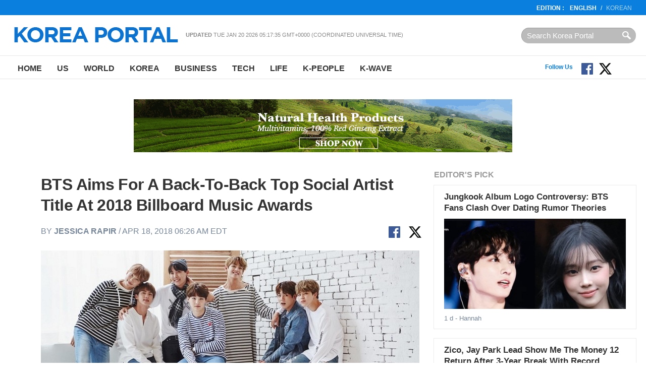

--- FILE ---
content_type: text/html
request_url: http://en.koreaportal.com/articles/44621/20180418/bts-aims-for-a-back-to-back-top-social-artist-title-at-2018-billboard-music-awards.htm
body_size: 11206
content:
<!DOCTYPE html>
<html>
<head>
<meta charset="UTF-8">
<title>BTS Aims For A Back-To-Back Top Social Artist Title At 2018 Billboard Music Awards : K-WAVE : koreaportal</title>
<meta name="viewport" content="width=device-width, initial-scale=1.0" />
<link rel="amphtml" href="https://en.koreaportal.com/amp/articles/44621/20180418/bts-aims-for-a-back-to-back-top-social-artist-title-at-2018-billboard-music-awards.htm" />
<meta name="Title" content="koreaportal" /><meta name="Keywords" content="koreaportal" /><meta name="Description" content="BTS aiming for a back-to-back win of the Top Social Artist title at the 2018 Billboard Music Awards." /><meta name="Author" content="koreaportal" /><meta name="Copyright" content="koreaportal" /><meta name="Subject" content="koreaportal" />
<meta http-equiv="Imagetoolbar" content="no" />
     <meta property="og:type"                 content="article" />
     <meta property="og:url"                  content="https://en.koreaportal.com/articles/44621/20180418/bts-aims-for-a-back-to-back-top-social-artist-title-at-2018-billboard-music-awards.htm" />
     <meta property="og:site_name"            content="koreaportal" />
     <meta property="og:image"                content="https://images.en.koreaportal.com/data/images/full/39619/bts-aiming-for-a-back-to-back-win-of-the-top-social-artist-title-at-the-2018-billboard-music-awards-photo-by-bts-facebook.jpg" />
     <meta property="og:title"                content="BTS Aims For A Back-To-Back Top Social Artist Title At 2018 Billboard Music Awards" />
     <meta property="og:description"          content="BTS aiming for a back-to-back win of the Top Social Artist title at the 2018 Billboard Music Awards." />
     <meta property="article:published_time"  content="2018-04-18" />
			<meta name="twitter:card" content="summary_large_image">
		<meta name="twitter:site" content="@koreaportal">
		<meta name="twitter:creator" content="@koreaportal">
		<meta name="twitter:domain" content="en.koreaportal.com">
		<meta name="twitter:url" content="https://en.koreaportal.com/articles/44621/20180418/bts-aims-for-a-back-to-back-top-social-artist-title-at-2018-billboard-music-awards.htm">
		<meta name="twitter:title" content="BTS Aims For A Back-To-Back Top Social Artist Title At 2018 Billboard Music Awards">
		<meta name="twitter:description" content="BTS aiming for a back-to-back win of the Top Social Artist title at the 2018 Billboard Music Awards.">
		<meta name="twitter:image" content="https://images.en.koreaportal.com/data/images/full/39619/bts-aiming-for-a-back-to-back-win-of-the-top-social-artist-title-at-the-2018-billboard-music-awards-photo-by-bts-facebook.jpg">
		<meta name="syndication-source" content="https://en.koreaportal.com/articles/44621/20180418/bts-aims-for-a-back-to-back-top-social-artist-title-at-2018-billboard-music-awards.htm" />
<meta name="news_keywords" content="bts, aims, for, a, back, to, back, top, social, artist, title, at, 2018, billboard, music, awards" />
	<link rel="canonical" href="https://en.koreaportal.com/articles/44621/20180418/bts-aims-for-a-back-to-back-top-social-artist-title-at-2018-billboard-music-awards.htm" />
	<meta name="robots" content="index, follow" />
	<meta name="Googlebot-News" content="index, follow" />
<!-- link href="https://file.myfontastic.com/oaASdyqK9cHJCtimVy5MSA/icons.css" rel="stylesheet" -->
<link rel="stylesheet" href="https://cdn-assets.en.koreaportal.com/static/common/_v0.0.0/css/common.css" type="text/css" />
<link rel="stylesheet" href="https://cdn-assets.en.koreaportal.com/static/common/_v0.0.0/css/adunit.css" type="text/css" />
<link rel="stylesheet" href="https://cdn-assets.en.koreaportal.com/static/common/_v0.0.0/css/csshake.min.css" type="text/css" />
<link rel="stylesheet" href="https://cdn-assets.en.koreaportal.com/common/js/colorbox/colorbox.css" type="text/css" />
<link rel="stylesheet" href="https://cdn-assets.en.koreaportal.com/static/js/fancybox/jquery.fancybox.css" type="text/css" media="screen" />
<link rel="alternate" type="application/rss+xml" title="koreaportal RSS Feeds" href="https://en.koreaportal.com/rss/archives/archives.xml" />
<link rel="shortcut icon" href="https://cdn-assets.en.koreaportal.com/static/common/_v0.0.0/favicon.ico" type="image/x-icon" />
<script type="text/javascript" src="https://cdn-assets.en.koreaportal.com/common/js/common/common.js"></script>
<script type="text/javascript" src="//ajax.googleapis.com/ajax/libs/jquery/1.8.3/jquery.min.js"></script>
<link rel="stylesheet" href="https://cdn-assets.en.koreaportal.com/common/js/bxslider/jquery.bxslider.css" type="text/css" />
<script type="text/javascript" src="https://cdn-assets.en.koreaportal.com/common/js/bxslider/jquery.bxslider.js"></script>
<script type="text/javascript" src="https://cdn-assets.en.koreaportal.com/common/js/colorbox/jquery.colorbox-min.js"></script>
<script type="text/javascript" src="https://cdn-assets.en.koreaportal.com/static/js/fancybox/jquery.fancybox.pack.js"></script>
<script type="text/javascript" src="//ajax.aspnetcdn.com/ajax/jquery.validate/1.12.0/jquery.validate.min.js"></script>
<script type="text/javascript" src="https://cdn-assets.en.koreaportal.com/static/js/jquery.timeago.min.js"></script>
<script type="text/javascript" src="https://cdn-assets.en.koreaportal.com/static/js/jquery.lazyload.min.js"></script>


    <link href="https://cdn-assets.en.koreaportal.com/static/js/jquery.sidr.custom.css" type="text/css" rel="stylesheet" />
<script type="text/javascript" src="https://cdn-assets.en.koreaportal.com/static/js/jquery.sidr.min.js"></script>

    <script src="https://analytics.ahrefs.com/analytics.js" data-key="OvrrSrV4g3OZ1sGY6vcyPA" async></script>
    <script>
        var ahrefs_analytics_script = document.createElement('script');
        ahrefs_analytics_script.async = true;
        ahrefs_analytics_script.src = 'https://analytics.ahrefs.com/analytics.js';
        ahrefs_analytics_script.setAttribute('data-key', 'OvrrSrV4g3OZ1sGY6vcyPA');
        document.getElementsByTagName('head')[0].appendChild(ahrefs_analytics_script);
    </script>

<!-- End of addthis Code -->
<script type='text/javascript'>
var adoptsDeviceType = 'computer';
var adoptsShouldShowSpecialAds = true;
if (window.localStorage){ 
var adoptsNotFirstVisit = localStorage.getItem('_adopts_not_first_visit'); 
if (!adoptsNotFirstVisit){
adoptsShouldShowSpecialAds = false;
localStorage.setItem('_adopts_not_first_visit', 1)
}
}
</script>
<script type="text/javascript">
_current_device_type='computer';
_current_country='';
var _current_ad_cats_gpt="'k-wave','k-pop'";
var _current_ad_sects_gpt="'k-wave'";
var _current_ad_keywords_gpt="'bts','aims','for','a','back','to','back','top','social','artist','title','at','2018','billboard','music','awards'";
;if (document.cookie.indexOf('pm_a_b_test_indicator') >= 0) {
					var ca = document.cookie.split(';');
					for(var i = 0; i <ca.length; i++) {
			        var c = ca[i];
			        while (c.charAt(0)==' ') {
			            c = c.substring(1);
			        }
			        if (c.indexOf('pm_a_b_test_indicator') == 0) {
			            window.pm_a_b_test_indicator = Number(c.substring('pm_a_b_test_indicator'.length+1,c.length));
			            break;
			        }
			    }
				} else {
				  window.pm_a_b_test_indicator=Math.random();
				  expiry = new Date();
				  expiry.setTime(expiry.getTime()+(7*86400*1000)); // 7 days
				  document.cookie = 'pm_a_b_test_indicator=' + window.pm_a_b_test_indicator + '; expires=' + expiry.toGMTString();
				};
</script>

<script type='text/javascript'>
var googletag = googletag || {};
googletag.cmd = googletag.cmd || [];
(function() {
var gads = document.createElement('script');
gads.async = true;
gads.type = 'text/javascript';
var useSSL = 'https:' == document.location.protocol;
gads.src = (useSSL ? 'https:' : 'http:') + 
'//www.googletagservices.com/tag/js/gpt.js';
var node = document.getElementsByTagName('script')[0];
node.parentNode.insertBefore(gads, node);
})();
</script><script type='text/javascript'>
googletag.cmd.push(function() {
googletag.defineSlot('/69952917/en.koreaportal/articles',[300,250],'article_center_middle1_computer').addService(googletag.pubads()).setTargeting("poz2",["center_middle1"]);
googletag.defineSlot('/69952917/en.koreaportal/articles',[728,90],'article_center_top_computer').addService(googletag.pubads()).setTargeting("poz2",["center_top"]);
googletag.defineSlot('/69952917/en.koreaportal/articles',[300,250],'article_center_middle2_computer').addService(googletag.pubads()).setTargeting("poz2",["center_middle2"]);
googletag.defineSlot('/69952917/en.koreaportal/articles',[300,250],'article_center_middle3_computer').addService(googletag.pubads()).setTargeting("poz2",["center_middle3"]);
googletag.defineSlot('/69952917/en.koreaportal/articles',[300,250],'article_right_middle1_computer').addService(googletag.pubads()).setTargeting("poz2",["right_middle1"]);
googletag.defineSlot('/69952917/en.koreaportal/articles',[[300,250],[300,600]],'article_right_top_computer').addService(googletag.pubads()).setTargeting("poz2",["right_top"]);
eval('googletag.pubads().setTargeting("sect",['+_current_ad_sects_gpt+']);');
eval('googletag.pubads().setTargeting("cats",['+_current_ad_cats_gpt+']);');
eval('googletag.pubads().setTargeting("keys",['+_current_ad_keywords_gpt+']);');
googletag.pubads().setTargeting('vsb',[document.visibilityState || 'undefined']);
googletag.pubads().setTargeting('ar',[(typeof get_item_from_client_storage === 'function') ? get_item_from_client_storage('__is_auto_refresh__') || '0' : '0']);
if (typeof set_item_to_client_storage === 'function'){set_item_to_client_storage('__is_auto_refresh__', '0');}

googletag.defineOutOfPageSlot('/69952917/en.koreaportal/articles','article_body_page_computer_oop1').addService(googletag.pubads()).setTargeting('type','page');
googletag.defineOutOfPageSlot('/69952917/en.koreaportal/articles','article_body_inboard_computer_oop2').addService(googletag.pubads()).setTargeting('type','inboard');
googletag.defineOutOfPageSlot('/69952917/en.koreaportal/articles','article_body_inread_computer_oop3').addService(googletag.pubads()).setTargeting('type','inread');
googletag.pubads().enableAsyncRendering();
googletag.pubads().enableSingleRequest();
googletag.pubads().collapseEmptyDivs();
googletag.enableServices();});
</script>

</head>
<body>
<script>
$('.timeago').each(function(index){if($(this).attr('data-timestamp')>aday-86400){$(this).timeago();}});
/*
 * JavaScript Pretty Date
 * Copyright (c) 2011 John Resig (ejohn.org)
 * Licensed under the MIT and GPL licenses.
 */

// Takes an ISO time and returns a string representing how
// long ago the date represents.
function prettyDate(time) {
    var date = new Date(parseInt(time)*1000),
        diff = (((new Date()).getTime() - date.getTime()) / 1000),
        day_diff = Math.floor(diff / 86400);

    if (isNaN(day_diff) || day_diff < 0 || day_diff >= 31) return;

    return day_diff == 0 && (
    diff < 60 && "just now" || diff < 120 && "1 m" || diff < 3600 && Math.floor(diff / 60) + " m" || diff < 7200 && "1 h" || diff < 86400 && Math.floor(diff / 3600) + " h") || day_diff == 1 && "1 d" || day_diff < 7 && day_diff + " d" || day_diff < 31 && Math.ceil(day_diff / 7) + " w";
}

$(document).ready(function() {
    $('#siteupdatetime').text(new Date(document.lastModified));
    $('.humanize_date').each(function(){
        $(this).text(prettyDate($(this).text()));
    });
    $('.pretty_date').each(function(){
        $(this).text(prettyDate($(this).attr('data-timestamp')));
    });
});
</script>
<body>

<header class="bk-header">
<div class="bk-top2">
<div class="innerwrap">
    <p class="rht"><strong>EDITION  :</strong>  <a href="/" class="bold">English</a>/<a href="http://koreaportal.com/" target="_blank">Korean</a></p>
</div>
</div><!-- /bk-top2 -->

<div class="bk-top">
<div class="innerwrap">
	<a href="#sidr" class="ic-nav">Nav</a>
    <div class="logo"><a href="/"><img src="https://cdn-assets.en.koreaportal.com/static/common/_v0.0.0/images/logo-kp-en.png"></a></div>
    <div class="col"><strong>Updated</strong> <span id="siteupdatetime"></span></div>
    <form action="/search/" class="top-srch"><input type="text" name="q"  class="input" placeholder="Search Korea Portal" style="padding:0!important"><input type="submit" class="btn"></div></form>
</div>
</div><!-- /bk-top -->
<nav class="bk-nav">
<div class="innerwrap">
	<ul class="menu">
    	<li><a href="/">Home</a></li>
        <li><a href="/us/">US</a></li>
        <li><a href="/world/">World</a></li>
        <li><a href="/korea/">Korea</a></li>
        <li><a href="/business/">Business</a></li>
        <li><a href="/tech/">Tech</a></li>
		<li><a href="/life/">Life</a></li>
        <li><a href="/k-people/">K-People</a></li>
        <li><a href="/k-wave/">K-Wave</a></li>
    </ul>
	<ul class="top-sns">
	</ul>
	<!--social start-->
    <div class="social0609">
    	<span class="ttl">Follow Us</span>
        <a href="https://www.facebook.com/koreaportal" target="_blank" class="button fb"><img src="https://cdn-assets.en.koreaportal.com/static/common/_v0.0.0/images/facebook.svg" width="25" /></a>
        <a href="https://twitter.com/koreaportal" target="_blank" class="button tw"><img src="https://cdn-assets.en.koreaportal.com/static/common/_v0.0.0/images/x.svg" width="25" /></a>
    	<a href="https://www.youtube.com/channel/UCj-uSE3_3pejsDEYRLGvA-Q" target="_blank" class="button yt"><span class="icon-youtube"></span></a>
    </div>
    <!--social end-->
</div>
</nav><!-- /bk-nav -->

</header><!-- /bk-header article -->




<div id="adunit_article_center_top_computer" class="adunit_leaderboard">

<!--
	<div class="ad-sample advertisement_article_center_top_computer"><span>Advertisement</span></div>
	<div id="article_center_top_computer" data-google-query-id="CMa069_0ldUCFTSp7Qod6A0CQw">

<script async src="https://pagead2.googlesyndication.com/pagead/js/adsbygoogle.js"></script>
-->
<!-- koreaportal.com-bottom-728x90 -->
<!--
<ins class="adsbygoogle"
     style="display:inline-block;width:728px;height:90px"
     data-ad-client="ca-pub-2423183703726997"
     data-ad-slot="3497987929"></ins>
<script>
     (adsbygoogle = window.adsbygoogle || []).push({});
</script>
-->

    <div style="margin-top: 10px; text-align: center; align-content: center">
        <a href="https://kptown.com " target="_blank">
            <img src="http://image.koreaportal.com/banner/bn_kptown_v3.gif" width="750" height="105">
        </a>
    </div>





</div>

<nav class="unit-nav sidr left" id="sidr" style="height:2000px;display:none;">
	<div class="top-srch"><form class="f_search" action="/search/"><input type="text" class="input" name="q" placeholder="Articles.." style="width:100px;"><input type="submit" class="btn" value="Search"></form></div>
    <ul class="menu">
        	<li><a href="/">Home</a></li>
	        <li><a href="/us/">US</a></li>
	        <li><a href="/world/">World</a></li>
	        <li><a href="/korea/">Korea</a></li>
	        <li><a href="/business/">Business</a></li>
	        <li><a href="/tech/">Tech</a></li>
			<li><a href="/life/">Life</a></li>
	        <li><a href="/k-people/">K-People</a></li>
	        <li><a href="/k-wave/">K-Wave</a></li>
	        <li><a href="/videos/">Videos</a></li>
    </ul>
</nav>
<script>
	$(document).ready(function() {
	  $('.ic-nav').sidr();
	});

</script>
<section class="bk-contents">
<div class="innerwrap">
	
<!-- article_body_inboard_computer_oop2 start-->
<!-- ebuzzinginboard -->
<div id='article_body_inboard_computer_oop2'>
 <script type='text/javascript'>
  googletag.cmd.push(function() { googletag.display('article_body_inboard_computer_oop2'); });
 </script>
</div>
<!-- ebuzzinginboard -->
<!-- article_body_inboard_computer_oop2 end -->
	    <!---->

	<div class="bk-body-sub">

        <article class="bk-article">
        	<div class="category"></div>
            <h1>BTS Aims For A Back-To-Back Top Social Artist Title At 2018 Billboard Music Awards</h1>
            <div class="date">by <a href="/reporters/jessica-rapir">Jessica Rapir</a> / Apr 18, 2018 06:26 AM EDT</div>
            				<div class="wp-share"><a href="https://www.facebook.com/sharer/sharer.php?u=https%3A%2F%2Fen.koreaportal.com%2Farticles%2F44621%2F20180418%2Fbts-aims-for-a-back-to-back-top-social-artist-title-at-2018-billboard-music-awards.htm"  class="" addthis:url="" addthis:title="" style="display:inline;margin-right: 12px;"  target="_blank">
                        <img src="https://cdn-assets.en.koreaportal.com/static/common/_v0.0.0/images/facebook.svg" width="25" />
                    </a>
				<a href="https://x.com/intent/tweet?text=BTS+Aims+For+A+Back-To-Back+Top+Social+Artist+Title+At+2018+Billboard+Music+Awards+https%3A%2F%2Fen.koreaportal.com%2Farticles%2F44621%2F20180418%2Fbts-aims-for-a-back-to-back-top-social-artist-title-at-2018-billboard-music-awards.htm" class=""  style="display:inline;" target="_blank"><img src="https://cdn-assets.en.koreaportal.com/static/common/_v0.0.0/images/x.svg" width="25" /></a></div>
			            <span class="clr"></span>
            
			            <figure class="art-photo">
            	<img src="https://images.en.koreaportal.com/data/images/full/39619/bts-aiming-for-a-back-to-back-win-of-the-top-social-artist-title-at-the-2018-billboard-music-awards-photo-by-bts-facebook.jpg?w=750">
                <figcaption class="caption"> BTS aiming for a back-to-back win of the Top Social Artist title at the 2018 Billboard Music Awards. Photo by: BTS / Facebook</figcaption>
            </figure>
						
			<div class="clear"></div><p><p><span>BTS could score a back-to-back win at the <em>2018 Billboard Music Awards</em>. The Korean male band is once again nominated for the Top Social Artist award in this year's BMAs. The group won the same title last year.</span></p>
<p><em><em>Billboard</em> </em>went live on Facebook on Tuesday and unveiled the nominees this year in all the categories. BTS is up against almost the same artists for Top Social Artist, except for Selena Gomez. The "Hands To Myself" songstress is not nominated this year. Demi Lovato was added to the list.</p>
<p>The other nominees for the Top Social Artist category this year are Lovato, Justin Bieber, Ariana Grande, and Shawn Mendes. Bieber consistently won the award since the category was created in 2011. His winning streak was only broken by BTS in 2017. The "Where Are U Now" singer has a total of six wins and eight nods - including this year's nomination.</p><p class='unit-center'>
<!-- article_center_middle1_computer start-->
<div id='adunit_article_center_middle1_computer' class='adunit_rectangle'>
<div class='ad-sample advertisement_article_center_middle1_computer'><span>Advertisement</span></div>
<div id='article_center_middle1_computer'>
 <script type='text/javascript'>
  googletag.cmd.push(function() { googletag.display('article_center_middle1_computer'); });
 </script>
</div>
</div>
<!-- article_center_middle1_computer end -->
</p>
<p>The <em>Billboard </em>award was BTS' first major recognition from the music industry in the U.S. This also makes them the first ever K-pop group to receive an award from the BMAs. <span>Jin, Suga, J-Hope, RM, Jimin, V, and Jungkook </span><span>also got a spot on <em>TIME</em>'s list of the 2017 Most Influential People on The Internet after they won BMAs' Top Social Artist award.</span></p>
<h2><em>2018 Billboard Music Awards</em>&nbsp;Nominees</h2>
<p>Kendrick Lamar, Ed Sheeran, and Bruno Mars lead this year's BMAs list of nominees. The three got 15 nods apiece. They are up against each other in the Top Artist award along with Drake and Taylor Swift. Drizzy received a total of nine nominations, while Swift got five for her album <em>Reputation</em>. Bieber is tied with Cardi B with eight nominations, while "Despacito" singers Luis Fonsi and Daddy Yankee have seven apiece.</p>
<!-- article_body_inread_computer_oop3 start-->
<!-- ebuzzinginread -->
<div id='article_body_inread_computer_oop3'>
 <script type='text/javascript'>
  googletag.cmd.push(function() { googletag.display('article_body_inread_computer_oop3'); });
 </script>
</div>
<!-- ebuzzinginread -->
<!-- article_body_inread_computer_oop3 end -->

<p>Nominees for the BMAs are chosen based on a number of factors. It includes the artist(s) key interactions with their fans, album and digital song sales, radio airplay, streaming, touring, and social engagement. The data was gathered over a 12-month period. This year's eligibility period was from April 8, 2017, through March 31, 2018.</p><p class='unit-center'></p>
<p>The<em>&nbsp;2018 Billboard Music Awards</em>&nbsp;is scheduled to go live at Las Vegas' MGM Grand Garden Arena at 8 p.m. ET/5 p.m. PT on May 20 on NBC. The three-hour event will also commemorate the 60<sup>th</sup>&nbsp;year of <em>Billboard</em>&nbsp;charts. Meanwhile, BTS is also slated to release their new album, <em>Love Yourself: Tear</em>, two days before the awards night.</p>
<h2>BTS Wins 2018 TIME 100</h2>
<p>Another feat for BTS is the 2018 TIME 100 Reader Poll. The K-pop group won the poll with 15 percent of the votes. South Korean President Moon Jae In closely followed in second, while former U.S. President Barack Obama is at third place.</p>
<p>According to <em>Time </em>Magazine, other popular artists such as Rihanna, Beyonc&eacute;, Shawn Mendes, and Bruno Mars got two percent each. The official TIME 100 list will be unveiled on April 19. The list is methodically selected by the publication's editors, but the online reader poll also opens up voting to the general public.</p>
<blockquote class="twitter-tweet" data-instgrm-captioned="">
<p><br />_ <a href="https://twitter.com/justinbieber?ref_src=twsrc%5Etfw" rel="nofollow">@justinbieber</a><br />_ <a href="https://twitter.com/BTS_twt?ref_src=twsrc%5Etfw" rel="nofollow">@BTS_twt</a><br />_ <a href="https://twitter.com/ArianaGrande?ref_src=twsrc%5Etfw" rel="nofollow">@ArianaGrande</a><br />_ <a href="https://twitter.com/ddlovato?ref_src=twsrc%5Etfw" rel="nofollow">@ddlovato</a><br />_ <a href="https://twitter.com/ShawnMendes?ref_src=twsrc%5Etfw" rel="nofollow">@ShawnMendes</a><br /><br /><!--<a href="https://twitter.com/hashtag/BBMAs?src=hash&ref_src=twsrc%5Etfw" rel="nofollow">#BBMAs> <a href="https://t.co/qwiBgcZqNl" rel="nofollow">pic.twitter.com/qwiBgcZqNl</a></p>
<p>&mdash; Billboard Music Awards (@BBMAs) <a href="https://twitter.com/BBMAs/status/986252403547648004?ref_src=twsrc%5Etfw" rel="nofollow">April 17, 2018</a></p>
</blockquote>
<p><mce:script src="https://platform.twitter.com/widgets.js" mce_src="https://platform.twitter.com/widgets.js"></mce:script></p>
--></p>
</blockquote></p></p>			<div style="margin:0 auto; text-align:center; padding:15px;">
    			
<!-- article_center_middle2_computer start-->
<div id='adunit_article_center_middle2_computer' class='adunit_rectangle'>
<div class='ad-sample advertisement_article_center_middle2_computer'><span>Advertisement</span></div>
<div id='article_center_middle2_computer'>
 <script type='text/javascript'>
  googletag.cmd.push(function() { googletag.display('article_center_middle2_computer'); });
 </script>
</div>
</div>
<!-- article_center_middle2_computer end -->
    			
<!-- article_center_middle3_computer start-->
<div id='adunit_article_center_middle3_computer' class='adunit_rectangle'>
<div class='ad-sample advertisement_article_center_middle3_computer'><span>Advertisement</span></div>
<div id='article_center_middle3_computer'>
 <script type='text/javascript'>
  googletag.cmd.push(function() { googletag.display('article_center_middle3_computer'); });
 </script>
</div>
</div>
<!-- article_center_middle3_computer end -->
    		</div>

            <div class="bx-like"><span class="t1">Like us</span> and <span class="t2">Follow us</span>
			    <ul>
				<li style="display:inline; "><a href="https://www.facebook.com/koreaportal" target="_blank"><img src="https://cdn-assets.en.koreaportal.com/static/common/_v0.0.0/images/facebook.svg" width="20" /></a></li>
                    <li style="display:inline;"><a style="margin-bottom:10px;" href="https://twitter.com/koreaportal" class="" data-show-count="false" data-lang="en" data-show-screen-name="false"><img src="https://cdn-assets.en.koreaportal.com/static/common/_v0.0.0/images/x.svg" width="20" /></a></li>
				</ul>
			</div>
            <div class="art-copy">© 2026 Korea Portal, All rights reserved. Do not reproduce without permission.</div>
            			<!-- tag start -->
			<div class="art-tag"><i class="ic-tag"></i> <strong>Tags:</strong> <a href="/tags/bts">BTS</a>, <a href="/tags/billboard-music-awards-top-social-artist">Billboard Music Awards Top Social Artist</a>, <a href="/tags/2018-billboard-music-awards">2018 Billboard Music Awards</a>, <a href="/tags/2017-billboard-music-awards">2017 Billboard Music Awards</a>, <a href="/tags/demi-lovato">Demi Lovato</a>, <a href="/tags/justin-bieber">Justin Bieber</a>, <a href="/tags/ariana-grande">ariana grande</a>, <a href="/tags/shawn-mendes">shawn mendes</a>, <a href="/tags/2018-times-100">2018 Time's 100</a>, <a href="/tags/bts-new-album">bts new album</a>, <a href="/tags/love-yourself-tear">Love Yourself: Tear</a></div>
			<!-- tag end -->
			            



			
        </article><!-- /bk-article -->

    </div><!-- /bk-body-sub -->
	
    <div class="bk-side-sub">
        <div class="bx-sbox">        <h4 class="sec-title">Editor's Pick</h4>
                <div class="list">
            <h3><a href="/articles/54218/20260118/jungkook-album-logo-controversy-bts-fans-clash-over-dating-rumor.htm">Jungkook Album Logo Controversy: BTS Fans Clash Over Dating Rumor Theories</a></h3>
                        <p class="photo"><a href="/articles/54218/20260118/jungkook-album-logo-controversy-bts-fans-clash-over-dating-rumor.htm"><img src="https://cdn-assets.en.koreaportal.com/common/images/preload.png" data-original="https://data.en.koreaportal.com/data/images/full/48981/jungkook-winter-from-fansta.jpg?w=401&amp;h=200&amp;l=49&amp;t=16" alt="Jungkook & Winter (from Fansta)" class="lazy"></a></p>
                        <p class="caty"><span class="pretty_date" data-timestamp="1768785688">Jan 18, 2026 PM EST</span> - Hannah</p>
        </div>
                <div class="list">
            <h3><a href="/articles/54214/20260115/zico-jay-park-lead-show-money-12-return-3-year.htm">Zico, Jay Park Lead Show Me The Money 12 Return After 3-Year Break With Record 36,000 Applicants</a></h3>
                        <p class="photo"><a href="/articles/54214/20260115/zico-jay-park-lead-show-money-12-return-3-year.htm"><img src="https://cdn-assets.en.koreaportal.com/common/images/preload.png" data-original="https://data.en.koreaportal.com/data/images/full/49110/show-me-the-money-from-mnet-tving.jpg?w=401&amp;h=200&amp;l=47&amp;t=27" alt="Show Me the Money (from Mnet, Tving)" class="lazy"></a></p>
                        <p class="caty"><span class="pretty_date" data-timestamp="1768499717">Jan 15, 2026 PM EST</span> - Hannah</p>
        </div>
                <div class="list">
            <h3><a href="/articles/54206/20260113/danielle-breaks-silence-newjeans-exit-31-million-ador-lawsuit.htm">Danielle Breaks Silence on NewJeans Exit and $31 Million ADOR Lawsuit</a></h3>
                        <p class="photo"><a href="/articles/54206/20260113/danielle-breaks-silence-newjeans-exit-31-million-ador-lawsuit.htm"><img src="https://cdn-assets.en.koreaportal.com/common/images/preload.png" data-original="https://data.en.koreaportal.com/data/images/full/49104/new-jeans-from-ador.jpg?w=401&amp;h=200&amp;l=47&amp;t=11" alt="New Jeans (from ADOR)" class="lazy"></a></p>
                        <p class="caty"><span class="pretty_date" data-timestamp="1768339807">Jan 13, 2026 PM EST</span> - Hannah</p>
        </div>
                <div class="list">
            <h3><a href="/articles/54209/20260113/hwasa-sets-new-korean-record-656-perfect-kills-good-goodbye.htm">HWASA Sets New Korean Record with 656 Perfect All-Kills for "Good Goodbye"</a></h3>
                        <p class="photo"><a href="/articles/54209/20260113/hwasa-sets-new-korean-record-656-perfect-kills-good-goodbye.htm"><img src="https://cdn-assets.en.koreaportal.com/common/images/preload.png" data-original="https://data.en.koreaportal.com/data/images/full/49050/hwasa-from-p-nation.jpg?w=401&amp;h=200&amp;l=45&amp;t=48" alt="Hwasa (from P Nation)" class="lazy"></a></p>
                        <p class="caty"><span class="pretty_date" data-timestamp="1768341840">Jan 13, 2026 PM EST</span> - Hannah</p>
        </div>
            </div><!-- /bx-sbox -->    <div class="bx-subscribe">
    <div class="box">Connect with us :
        <a href="https://www.facebook.com/koreaportal" target="_blank" class="fb"><i class="ico ic-fb">facebook</i></a>
        <a href="https://twitter.com/koreaportal" target="_blank" class="tw"><i class="ico ic-tw">twitter</i></a>
        <a href="https://plus.google.com/106534358534468294845/posts" target="_blank" class="g"><i class="ico ic-g">google</i></a>
        <a href="/rss/" target="_blank" class="rss"><i class="ico ic-rss">rss</i></a></div>
    <div class="box2">
        <p>Subscribe to our Newsletter</p>
        <div class="t1">
			<input type="email" id="email" name="email" class="input" placeholder="Enter e-mail address">
			<input type="button" class="btn" value="Subscribe" id="newslettersubmit">
		</div>
		<span id="subscribeinfo" style="font-style: italic;font-size: 12px;margin: 5px 5px;color: gray;"></span>
</div>

<script type="text/javascript">
	$(document).ready(function(){
			$('#newslettersubmit').click(function(){
				$.ajax({
						url:'/home/news/newsletter/mailchimp_insert.php',
						type:'post',
						data:{'email':$("#email").val()},
						success:function(res){
							$("#subscribeinfo").css('display','block').html(res);
						}
					}
				);
			});

	});
</script>
</div><!-- /bx-subscribe -->
    
<!-- article_right_top_computer start-->
<div id='adunit_article_right_top_computer' class='adunit_rectangle'>
<div class='ad-sample advertisement_article_right_top_computer'><span>Advertisement</span></div>
<div id='article_right_top_computer'>
 <script type='text/javascript'>
  googletag.cmd.push(function() { googletag.display('article_right_top_computer'); });
 </script>
</div>
</div>
<!-- article_right_top_computer end -->
    <div class="bx-sbox2">
    <h4 class="sec-title2">Most Read</h4>
        <div class="list">
        <p class="num">1</p>
                <p class="photo"><a href="https://en.koreaportal.com/articles/54220/20260118/jennie-j2nni5-photo-exhibition-blackpink-star-shares-intimate-photos-age.htm"><img src="https://cdn-assets.en.koreaportal.com/common/images/preload.png" data-original="https://images.en.koreaportal.com/data/images/full/49117/jennie-from-photographer-hong-jang-hyun-sns.jpg?w=70&amp;h=45&amp;l=48&amp;t=22" alt="" class="lazy"></a></p>
                <h3><a href="https://en.koreaportal.com/articles/54220/20260118/jennie-j2nni5-photo-exhibition-blackpink-star-shares-intimate-photos-age.htm">Jennie J2NNI5 Photo Exhibition: BLACKPINK Star Shares Intimate Photos From Age 25</a></h3>
    </div>
        <div class="list">
        <p class="num">2</p>
                <p class="photo"><a href="https://en.koreaportal.com/articles/54214/20260115/zico-jay-park-lead-show-money-12-return-3-year.htm"><img src="https://cdn-assets.en.koreaportal.com/common/images/preload.png" data-original="https://images.en.koreaportal.com/data/images/full/49110/show-me-the-money-from-mnet-tving.jpg?w=70&amp;h=45&amp;l=47&amp;t=27" alt="" class="lazy"></a></p>
                <h3><a href="https://en.koreaportal.com/articles/54214/20260115/zico-jay-park-lead-show-money-12-return-3-year.htm">Zico, Jay Park Lead Show Me The Money 12 Return After 3-Year Break With Record 36,000 Applicants</a></h3>
    </div>
        <div class="list">
        <p class="num">3</p>
                <p class="photo"><a href="https://en.koreaportal.com/articles/54212/20260114/bigbangs-g-dragon-sets-first-solo-fan-meeting-two-decades.htm"><img src="https://cdn-assets.en.koreaportal.com/common/images/preload.png" data-original="https://images.en.koreaportal.com/data/images/full/49051/gdragon-from-chanel.jpg?w=70&amp;h=45&amp;l=50&amp;t=40" alt="" class="lazy"></a></p>
                <h3><a href="https://en.koreaportal.com/articles/54212/20260114/bigbangs-g-dragon-sets-first-solo-fan-meeting-two-decades.htm">BIGBANG's G-Dragon Sets First Solo Fan Meeting After Two Decades: Ticket Details and 2025 Awards Sweep</a></h3>
    </div>
        <div class="list">
        <p class="num">4</p>
                <p class="photo"><a href="https://en.koreaportal.com/articles/54206/20260113/danielle-breaks-silence-newjeans-exit-31-million-ador-lawsuit.htm"><img src="https://cdn-assets.en.koreaportal.com/common/images/preload.png" data-original="https://images.en.koreaportal.com/data/images/full/49104/new-jeans-from-ador.jpg?w=70&amp;h=45&amp;l=47&amp;t=11" alt="" class="lazy"></a></p>
                <h3><a href="https://en.koreaportal.com/articles/54206/20260113/danielle-breaks-silence-newjeans-exit-31-million-ador-lawsuit.htm">Danielle Breaks Silence on NewJeans Exit and $31 Million ADOR Lawsuit</a></h3>
    </div>
        <div class="list">
        <p class="num">5</p>
                <p class="photo"><a href="https://en.koreaportal.com/articles/54218/20260118/jungkook-album-logo-controversy-bts-fans-clash-over-dating-rumor.htm"><img src="https://cdn-assets.en.koreaportal.com/common/images/preload.png" data-original="https://images.en.koreaportal.com/data/images/full/48981/jungkook-winter-from-fansta.jpg?w=70&amp;h=45&amp;l=49&amp;t=16" alt="" class="lazy"></a></p>
                <h3><a href="https://en.koreaportal.com/articles/54218/20260118/jungkook-album-logo-controversy-bts-fans-clash-over-dating-rumor.htm">Jungkook Album Logo Controversy: BTS Fans Clash Over Dating Rumor Theories</a></h3>
    </div>
        <div class="list">
        <p class="num">6</p>
                <p class="photo"><a href="https://en.koreaportal.com/articles/54219/20260118/seventeen-dk-seungkwans-blue-tops-youtube-trending-chart-week-music.htm"><img src="https://cdn-assets.en.koreaportal.com/common/images/preload.png" data-original="https://images.en.koreaportal.com/data/images/full/49116/seventeens-dk-and-seungkwan-from-pledis-ent.jpg?w=70&amp;h=45&amp;l=50&amp;t=40" alt="" class="lazy"></a></p>
                <h3><a href="https://en.koreaportal.com/articles/54219/20260118/seventeen-dk-seungkwans-blue-tops-youtube-trending-chart-week-music.htm">SEVENTEEN DK and Seungkwan's "Blue" Tops YouTube Trending Chart After Week of Music Show Performances</a></h3>
    </div>
    </div><!-- /bx-sbox2 -->
    
<!-- article_right_middle1_computer start-->
<div id='adunit_article_right_middle1_computer' class='adunit_rectangle'>
<div class='ad-sample advertisement_article_right_middle1_computer'><span>Advertisement</span></div>
<div id='article_right_middle1_computer'>
 <script type='text/javascript'>
  googletag.cmd.push(function() { googletag.display('article_right_middle1_computer'); });
 </script>
</div>
</div>
<!-- article_right_middle1_computer end -->
    </div><!-- /bk-side -->
	<div class="unit-adv"></div>
	<div class="bk-dontmiss">
        	<h4 class="sec-title">Don't Miss</h4>
                <div class="list">
        	<p class="photo"><a href="/articles/54212/20260114/bigbangs-g-dragon-sets-first-solo-fan-meeting-two-decades.htm"><img src="https://cdn-assets.en.koreaportal.com/common/images/preload.png" data-original="https://images.en.koreaportal.com/data/images/full/49051/gdragon-from-chanel.jpg?w=401&amp;h=200&amp;l=50&amp;t=40" alt="" class="lazy"></a></p>
            <p class="caty"><span class="catname">K-WAVE</span>  - <span class="pretty_date" data-timestamp="1768413281">Dec 31, 1969 PM EST</span> - Hannah</p>
            <h3><a href="/articles/54212/20260114/bigbangs-g-dragon-sets-first-solo-fan-meeting-two-decades.htm">BIGBANG's G-Dragon Sets First Solo Fan Meeting After Two Decades: Ticket Details and 2025 Awards Sweep</a></h3>
        </div>
                <div class="list">
        	<p class="photo"><a href="/articles/54214/20260115/zico-jay-park-lead-show-money-12-return-3-year.htm"><img src="https://cdn-assets.en.koreaportal.com/common/images/preload.png" data-original="https://images.en.koreaportal.com/data/images/full/49110/show-me-the-money-from-mnet-tving.jpg?w=401&amp;h=200&amp;l=47&amp;t=27" alt="" class="lazy"></a></p>
            <p class="caty"><span class="catname">K-WAVE</span>  - <span class="pretty_date" data-timestamp="1768499717">Dec 31, 1969 PM EST</span> - Hannah</p>
            <h3><a href="/articles/54214/20260115/zico-jay-park-lead-show-money-12-return-3-year.htm">Zico, Jay Park Lead Show Me The Money 12 Return After 3-Year Break With Record 36,000 Applicants</a></h3>
        </div>
                <div class="list">
        	<p class="photo"><a href="/articles/54206/20260113/danielle-breaks-silence-newjeans-exit-31-million-ador-lawsuit.htm"><img src="https://cdn-assets.en.koreaportal.com/common/images/preload.png" data-original="https://images.en.koreaportal.com/data/images/full/49104/new-jeans-from-ador.jpg?w=401&amp;h=200&amp;l=47&amp;t=11" alt="" class="lazy"></a></p>
            <p class="caty"><span class="catname">K-WAVE</span>  - <span class="pretty_date" data-timestamp="1768339807">Dec 31, 1969 PM EST</span> - Hannah</p>
            <h3><a href="/articles/54206/20260113/danielle-breaks-silence-newjeans-exit-31-million-ador-lawsuit.htm">Danielle Breaks Silence on NewJeans Exit and $31 Million ADOR Lawsuit</a></h3>
        </div>
                <div class="list">
        	<p class="photo"><a href="/articles/54207/20260113/jin-breaks-spotify-records-760m-streams-dont-love-1b-echo.htm"><img src="https://cdn-assets.en.koreaportal.com/common/images/preload.png" data-original="https://images.en.koreaportal.com/data/images/full/49105/jin-from-bighit-music.jpg?w=401&amp;h=200&amp;l=51&amp;t=22" alt="" class="lazy"></a></p>
            <p class="caty"><span class="catname">K-WAVE</span>  - <span class="pretty_date" data-timestamp="1768340679">Dec 31, 1969 PM EST</span> - Hannah</p>
            <h3><a href="/articles/54207/20260113/jin-breaks-spotify-records-760m-streams-dont-love-1b-echo.htm">Jin Breaks Spotify Records: 760M Streams for "Don't Say You Love Me," 1B for Echo Album</a></h3>
        </div>
            </div><!-- /bk-dontmiss -->

    <div class="unit-ad2"><script type='text/javascript' src='http://www.googletagservices.com/tag/js/gpt.js'>
	googletag.pubads().definePassback('/69952917/en.koreaportal', [[728,90]]).setTargeting('poz2',['center_bottom']).display();
</script></div>
</div>
</section><!-- /bk-contents -->

<footer class="bk-footer">
<div class="fcon">
<div class="innerwrap">
	<div class="logo"><img src="https://cdn-assets.en.koreaportal.com/static/common/_v0.0.0/images/logo-kp2-en.png" alt="korea portal"></div>
    <ul class="menu">
    	<li>
		<a href="/">Home</a>
        <a href="/us/">US</a>
        <a href="/world/">World</a>
        <a href="/korea/">Korea</a>
        <a href="/business/">Business</a>
        <a href="/tech/">Tech</a>
		<a href="/life/">Life</a>
        <a href="/k-people/">K-People</a>
        <a href="/k-wave/">K-Wave</a>
	</li>

        <li><a href="/privacy/">Privacy Policy</a> <a href="/terms/">Terms of Use</a> <a href="/aboutus/">About Us</a> <a href="/contactus/">Contact Us</a></li>

    </ul>
    <form class="srch" action="/search/"><input type="search" class="input" name="q" placeholder="Search Korea Portal" style="padding:0!important"><input type="submit" class="btn"></form>
</div>
</div><!-- /fcon -->

<div class="fcon2">
<div class="innerwrap">
	<p class="copy">© Koreaportal.com  /  All Rights Reserved.</p>
</div>
</div><!-- /fcon2 -->
</footer><!-- /bk-footer -->
<script>
var onedayago = Math.floor(Date.now() / 1000);
$( ".timeago" ).each(function( index ) {
	if($(this).attr("timestamp")>onedayago-86400){
	  $(this).timeago();
	}
	else  $(this).remove();
});

$('img.lazy').lazyload({ effect : "fadeIn", failure_limit : 40 });

var ttsticky={stick:!1,stickWrap:"",topMargin:"",botMargin:"",stickyAction:function(){var t=$(window).scrollTop(),i=$(this.stickWrap).offset().top,s=$(this.stickWrap).outerHeight(!0);$(document).height(),$(window).height();if(t>i-this.topMargin){if(this.stick){(s=$(this.stickWrap).outerHeight(!0))<100&&(s=$(this.stickWrap).children().outerHeight(!0)),s<100&&(s=$(this.stickWrap).children().next().outerHeight(!0));var c=t+this.topMargin+s,n=$(document).height()-this.botMargin}if(this.stick&&n<c){var o=c-n+this.botMargin;this.styleBot(o)}else this.styleTop(this.topMargin)}else this.styleReset()},styleStick:function(){$(this.stickWrap).children().css({position:"fixed","z-index":1});var t=$(this.stickWrap).parent().offset().left,i=$(this.stickWrap).parent().outerWidth(!0),s=0;300<i&&(s=(i-300)/2);var c=parseInt(t)+s;$(this.stickWrap).children().css({left:c+"px"})},styleTop:function(t){this.styleStick(),$(this.stickWrap).children().css({top:t+"px",bottom:""}),this.stick=!0},styleBot:function(t){this.styleStick(),$(this.stickWrap).children().css({top:"",bottom:t+"px"}),this.stick=!0},styleReset:function(){$(this.stickWrap).children().css({position:"","z-index":0}),$(this.stickWrap).children().removeClass("stick"),$(this.stickWrap).children().css({top:"",bottom:""}),this.stick=!1},init:function(t,i,s){this.stickWrap=t,this.topMargin=i,this.botMargin=s,this.stickyAction()}};$(document).ready(function(){var t="#article_right_middle1_computer";$(t).length&&(ttsticky.init(t,80,120),$(window).on("scroll",function(){ttsticky.stickyAction()}),$(window).resize(function(){ttsticky.stickyAction()}))});

</script>

<script type="text/javascript">ggv2id='605be5aa';</script>
<script type="text/javascript" src="https://js.gumgum.com/services.js"></script>

<!-- <script async defer src="//platform.instagram.com/en_US/embeds.js"></script>-->

<!-- start getclicky code -->
<div style="display:none;">
			<img alt="Real Time Analytics" src="//static.getclicky.com/media/links/badge.gif" border="0" />
			<script type="text/javascript">
			  var clicky_custom = {
				href: "/articles/44621/20180418/bts-aims-for-a-back-to-back-top-social-artist-title-at-2018-billboard-music-awards.htm",
				title: "BTS Aims For A Back-To-Back Top Social Artist Title At 2018 Billboard Music Awards"
			  };
			  clicky_custom.outbound_disable = 1;
			  clicky_custom.video_disable = 1;
			</script>
			<script src="//static.getclicky.com/js" type="text/javascript"></script>
			<script type="text/javascript">try{ stat_track=true;if(typeof cfvbt!='undefined' && cfvbt){stat_track=false;console.log('cfvbt ck:'+cfvbt);}if(stat_track){clicky.init(100863133);} }catch(e){}</script>
			<noscript><p><img alt="Clicky" width="1" height="1" src="//in.getclicky.com/100863133ns.gif" /></p></noscript>
		</div><!-- end getclicky code -->

<!-- Start of StatCounter Code for Default Guide -->
<!-- End of StatCounter Code for Default Guide -->

<!-- Start of Quantcast Code -->
<!-- End of Quantcast Code -->

<!-- Start of comScore Code -->
<!-- End of comScore Code -->

<script type="text/javascript"> __st_tracking_url = 'https://stat.en.koreaportal.com'; __st_article_id = '44621';if(typeof cfvsid!='undefined' && cfvsid!=1){__st_tracking_url='';} </script>
	<script type="text/javascript" src="https://cdn-assets.en.koreaportal.com/common/js/stat/counter_ssl.js"></script>
	
	
<!-- Start of google stat -->

<!-- Global site tag (gtag.js) - Google Analytics -->
<script>
if(!cfvga)cfvga = 'UA-21399434-5';
(function() {
		var s = document.createElement("script"), el = document.getElementsByTagName("script")[0]; s.async = true;
		s.src = "https://www.googletagmanager.com/gtag/js?id="+cfvga;
		el.parentNode.insertBefore(s, el);
	  })();
</script>
<script>
stat_track=true;
if(typeof cfvsid!='undefined' && cfvsid!=1){ }
if(stat_track){
  window.dataLayer = window.dataLayer || [];
  function gtag(){dataLayer.push(arguments);}
  gtag('js', new Date());

  gtag('config', cfvga, {
  'custom_map': {'dimension1': 'reporter','dimension2': 'article_type','dimension3': 'art_category','dimension4': 'page_type','dimension5': 'promo_code','dimension6': 'article_id'}
  });
  gtag('event', 'foo', {'reporter': 'Jessica Rapir', 'article_type': 'News', 'art_category': 'K-WAVE', 'page_type': 'article', 'promo_code': '', 'article_id': '44621'});
}
</script><!-- End of google stat -->

<!-- Start of addthis Code -->
<!-- End of addthis Code -->

</body>
</html>


--- FILE ---
content_type: text/html; charset=utf-8
request_url: https://www.google.com/recaptcha/api2/aframe
body_size: 270
content:
<!DOCTYPE HTML><html><head><meta http-equiv="content-type" content="text/html; charset=UTF-8"></head><body><script nonce="j-JR5XwMZjzBF72mHG-Ksw">/** Anti-fraud and anti-abuse applications only. See google.com/recaptcha */ try{var clients={'sodar':'https://pagead2.googlesyndication.com/pagead/sodar?'};window.addEventListener("message",function(a){try{if(a.source===window.parent){var b=JSON.parse(a.data);var c=clients[b['id']];if(c){var d=document.createElement('img');d.src=c+b['params']+'&rc='+(localStorage.getItem("rc::a")?sessionStorage.getItem("rc::b"):"");window.document.body.appendChild(d);sessionStorage.setItem("rc::e",parseInt(sessionStorage.getItem("rc::e")||0)+1);localStorage.setItem("rc::h",'1768886257236');}}}catch(b){}});window.parent.postMessage("_grecaptcha_ready", "*");}catch(b){}</script></body></html>

--- FILE ---
content_type: text/css
request_url: https://cdn-assets.en.koreaportal.com/static/js/jquery.sidr.custom.css
body_size: 56
content:
.sidr{display:none;position:absolute;position:fixed;top:0;z-index:999999;width:200px;overflow-x:none;overflow-y:auto;color:#3A77A6;height:2000px;}
.sidr .sidr-inner{padding:0px}
.sidr .sidr-inner>p{margin-left:15px;margin-right:15px}
.sidr.right{left:auto;right:-260px;}
.sidr.left{left:-260px;right:auto;}
